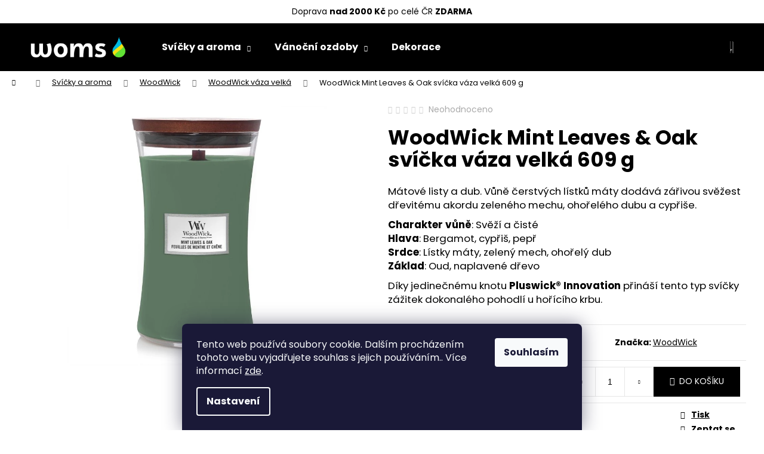

--- FILE ---
content_type: text/html; charset=utf-8
request_url: https://www.woms.cz/woodwick-mint-leaves-oak-svicka-vaza-velka-609-g/
body_size: 25426
content:
<!doctype html><html lang="cs" dir="ltr" class="header-background-dark external-fonts-loaded"><head><meta charset="utf-8" /><meta name="viewport" content="width=device-width,initial-scale=1" /><title>WoodWick Mint Leaves &amp; Oak svíčka váza velká 609 g - WOMS</title><link rel="preconnect" href="https://cdn.myshoptet.com" /><link rel="dns-prefetch" href="https://cdn.myshoptet.com" /><link rel="preload" href="https://cdn.myshoptet.com/prj/dist/master/cms/libs/jquery/jquery-1.11.3.min.js" as="script" /><link href="https://cdn.myshoptet.com/prj/dist/master/cms/templates/frontend_templates/shared/css/font-face/poppins.css" rel="stylesheet"><link href="https://cdn.myshoptet.com/prj/dist/master/shop/dist/font-shoptet-12.css.d637f40c301981789c16.css" rel="stylesheet"><script>
dataLayer = [];
dataLayer.push({'shoptet' : {
    "pageId": 936,
    "pageType": "productDetail",
    "currency": "CZK",
    "currencyInfo": {
        "decimalSeparator": ",",
        "exchangeRate": 1,
        "priceDecimalPlaces": 0,
        "symbol": "K\u010d",
        "symbolLeft": 0,
        "thousandSeparator": " "
    },
    "language": "cs",
    "projectId": 455003,
    "product": {
        "id": 3126,
        "guid": "67952e2c-3ac0-11ed-9a77-ecf4bbdf609b",
        "hasVariants": false,
        "codes": [
            {
                "code": 39968,
                "quantity": "1",
                "stocks": [
                    {
                        "id": "ext",
                        "quantity": "1"
                    }
                ]
            }
        ],
        "code": "39968",
        "name": "WoodWick Mint Leaves & Oak sv\u00ed\u010dka v\u00e1za velk\u00e1 609 g",
        "appendix": "",
        "weight": 0.60899999999999999,
        "manufacturer": "WoodWick",
        "manufacturerGuid": "1EF5334219AC61AA929ADA0BA3DED3EE",
        "currentCategory": "Sv\u00ed\u010dky a aroma sortiment | WoodWick | WoodWick v\u00e1za velk\u00e1",
        "currentCategoryGuid": "170424a2-8218-11ec-90ab-b8ca3a6a5ac4",
        "defaultCategory": "Sv\u00ed\u010dky a aroma sortiment | WoodWick | WoodWick v\u00e1za velk\u00e1",
        "defaultCategoryGuid": "170424a2-8218-11ec-90ab-b8ca3a6a5ac4",
        "currency": "CZK",
        "priceWithVat": 986
    },
    "stocks": [
        {
            "id": "ext",
            "title": "Sklad",
            "isDeliveryPoint": 0,
            "visibleOnEshop": 1
        }
    ],
    "cartInfo": {
        "id": null,
        "freeShipping": false,
        "freeShippingFrom": 2000,
        "leftToFreeGift": {
            "formattedPrice": "0 K\u010d",
            "priceLeft": 0
        },
        "freeGift": false,
        "leftToFreeShipping": {
            "priceLeft": 2000,
            "dependOnRegion": 0,
            "formattedPrice": "2 000 K\u010d"
        },
        "discountCoupon": [],
        "getNoBillingShippingPrice": {
            "withoutVat": 0,
            "vat": 0,
            "withVat": 0
        },
        "cartItems": [],
        "taxMode": "ORDINARY"
    },
    "cart": [],
    "customer": {
        "priceRatio": 1,
        "priceListId": 1,
        "groupId": null,
        "registered": false,
        "mainAccount": false
    }
}});
dataLayer.push({'cookie_consent' : {
    "marketing": "denied",
    "analytics": "denied"
}});
document.addEventListener('DOMContentLoaded', function() {
    shoptet.consent.onAccept(function(agreements) {
        if (agreements.length == 0) {
            return;
        }
        dataLayer.push({
            'cookie_consent' : {
                'marketing' : (agreements.includes(shoptet.config.cookiesConsentOptPersonalisation)
                    ? 'granted' : 'denied'),
                'analytics': (agreements.includes(shoptet.config.cookiesConsentOptAnalytics)
                    ? 'granted' : 'denied')
            },
            'event': 'cookie_consent'
        });
    });
});
</script>

<!-- Google Tag Manager -->
<script>(function(w,d,s,l,i){w[l]=w[l]||[];w[l].push({'gtm.start':
new Date().getTime(),event:'gtm.js'});var f=d.getElementsByTagName(s)[0],
j=d.createElement(s),dl=l!='dataLayer'?'&l='+l:'';j.async=true;j.src=
'https://www.googletagmanager.com/gtm.js?id='+i+dl;f.parentNode.insertBefore(j,f);
})(window,document,'script','dataLayer','GTM-5P38NCQ');</script>
<!-- End Google Tag Manager -->

<meta property="og:type" content="website"><meta property="og:site_name" content="woms.cz"><meta property="og:url" content="https://www.woms.cz/woodwick-mint-leaves-oak-svicka-vaza-velka-609-g/"><meta property="og:title" content="WoodWick Mint Leaves &amp; Oak svíčka váza velká 609 g - WOMS"><meta name="author" content="WOMS"><meta name="web_author" content="Shoptet.cz"><meta name="dcterms.rightsHolder" content="www.woms.cz"><meta name="robots" content="index,follow"><meta property="og:image" content="https://cdn.myshoptet.com/usr/www.woms.cz/user/shop/big/3126_woodwick-mint-leaves-oak-svicka-vaza-velka-609-g.jpg?632cd892"><meta property="og:description" content="WoodWick Mint Leaves &amp; Oak svíčka váza velká 609 g. Mátové listy a dub. Vůně čerstvých lístků máty dodává zářivou svěžest dřevitému akordu zeleného mechu, ohořelého dubu a cypřiše.
Charakter vůně: Svěží a čistéHlava: Bergamot, cypřiš, pepřSrdce: Lístky máty, zelený mech, ohořelý dub Základ: Oud, naplavené dřevo
Díky…"><meta name="description" content="WoodWick Mint Leaves &amp; Oak svíčka váza velká 609 g. Mátové listy a dub. Vůně čerstvých lístků máty dodává zářivou svěžest dřevitému akordu zeleného mechu, ohořelého dubu a cypřiše.
Charakter vůně: Svěží a čistéHlava: Bergamot, cypřiš, pepřSrdce: Lístky máty, zelený mech, ohořelý dub Základ: Oud, naplavené dřevo
Díky…"><meta property="product:price:amount" content="986"><meta property="product:price:currency" content="CZK"><style>:root {--color-primary: #000000;--color-primary-h: 0;--color-primary-s: 0%;--color-primary-l: 0%;--color-primary-hover: #343434;--color-primary-hover-h: 0;--color-primary-hover-s: 0%;--color-primary-hover-l: 20%;--color-secondary: #000000;--color-secondary-h: 0;--color-secondary-s: 0%;--color-secondary-l: 0%;--color-secondary-hover: #343434;--color-secondary-hover-h: 0;--color-secondary-hover-s: 0%;--color-secondary-hover-l: 20%;--color-tertiary: #E2E2E2;--color-tertiary-h: 0;--color-tertiary-s: 0%;--color-tertiary-l: 89%;--color-tertiary-hover: #E2E2E2;--color-tertiary-hover-h: 0;--color-tertiary-hover-s: 0%;--color-tertiary-hover-l: 89%;--color-header-background: #000000;--template-font: "Poppins";--template-headings-font: "Poppins";--header-background-url: url("[data-uri]");--cookies-notice-background: #1A1937;--cookies-notice-color: #F8FAFB;--cookies-notice-button-hover: #f5f5f5;--cookies-notice-link-hover: #27263f;--templates-update-management-preview-mode-content: "Náhled aktualizací šablony je aktivní pro váš prohlížeč."}</style>
    
    <link href="https://cdn.myshoptet.com/prj/dist/master/shop/dist/main-12.less.a712b24f4ee06168baf8.css" rel="stylesheet" />
        
    <script>var shoptet = shoptet || {};</script>
    <script src="https://cdn.myshoptet.com/prj/dist/master/shop/dist/main-3g-header.js.05f199e7fd2450312de2.js"></script>
<!-- User include --><!-- api 473(125) html code header -->

                <style>
                    #order-billing-methods .radio-wrapper[data-guid="7256af39-9b1e-11ed-90ab-b8ca3a6a5ac4"]:not(.cggooglepay), #order-billing-methods .radio-wrapper[data-guid="f83a16c2-0583-11ec-b6e8-b8ca3a6063f8"]:not(.cgapplepay) {
                        display: none;
                    }
                </style>
                <script type="text/javascript">
                    document.addEventListener('DOMContentLoaded', function() {
                        if (getShoptetDataLayer('pageType') === 'billingAndShipping') {
                            
                try {
                    if (window.ApplePaySession && window.ApplePaySession.canMakePayments()) {
                        document.querySelector('#order-billing-methods .radio-wrapper[data-guid="f83a16c2-0583-11ec-b6e8-b8ca3a6063f8"]').classList.add('cgapplepay');
                    }
                } catch (err) {} 
            
                            
                const cgBaseCardPaymentMethod = {
                        type: 'CARD',
                        parameters: {
                            allowedAuthMethods: ["PAN_ONLY", "CRYPTOGRAM_3DS"],
                            allowedCardNetworks: [/*"AMEX", "DISCOVER", "INTERAC", "JCB",*/ "MASTERCARD", "VISA"]
                        }
                };
                
                function cgLoadScript(src, callback)
                {
                    var s,
                        r,
                        t;
                    r = false;
                    s = document.createElement('script');
                    s.type = 'text/javascript';
                    s.src = src;
                    s.onload = s.onreadystatechange = function() {
                        if ( !r && (!this.readyState || this.readyState == 'complete') )
                        {
                            r = true;
                            callback();
                        }
                    };
                    t = document.getElementsByTagName('script')[0];
                    t.parentNode.insertBefore(s, t);
                } 
                
                function cgGetGoogleIsReadyToPayRequest() {
                    return Object.assign(
                        {},
                        {
                            apiVersion: 2,
                            apiVersionMinor: 0
                        },
                        {
                            allowedPaymentMethods: [cgBaseCardPaymentMethod]
                        }
                    );
                }

                function onCgGooglePayLoaded() {
                    let paymentsClient = new google.payments.api.PaymentsClient({environment: 'PRODUCTION'});
                    paymentsClient.isReadyToPay(cgGetGoogleIsReadyToPayRequest()).then(function(response) {
                        if (response.result) {
                            document.querySelector('#order-billing-methods .radio-wrapper[data-guid="7256af39-9b1e-11ed-90ab-b8ca3a6a5ac4"]').classList.add('cggooglepay');	 	 	 	 	 
                        }
                    })
                    .catch(function(err) {});
                }
                
                cgLoadScript('https://pay.google.com/gp/p/js/pay.js', onCgGooglePayLoaded);
            
                        }
                    });
                </script> 
                
<!-- project html code header -->
<meta name="facebook-domain-verification" content="yrc72sdtm2zhhlz8igdlbv8w257vgk" />

<p><center>Doprava <strong>nad 2000 Kč</strong> po celé ČR <strong>ZDARMA</strong></center></p>
<style>


/*signature*/


.id-1110 .category-top, .id-1113 .category-top, .id-1116 .category-top, .id-1104 .category-top, .id-1107 .category-top, .id-1119 .category-top, .id-1122 .category-top
{
    padding: 20px 0px 20px 40px;
}

.id-1110 .category-top .category-perex ul, .id-1113 .category-top .category-perex ul, .id-1116 .category-top .category-perex ul, .id-1104 .category-top .category-perex ul, .id-1107 .category-top .category-perex ul, .id-1119 .category-top .category-perex ul,  .id-1122 .category-top .category-perex ul, 
.id-1110 .category-top p, .id-1113 .category-top p, .id-1116 .category-top p, .id-1104 .category-top p, .id-1107 .category-top p, .id-1119 .category-top p, .id-1122 .category-top p
{
max-width: 600px;
}


a, .link-like {
    text-decoration: underline;
}

ul.subcategories li a span
{
font-weight: bold;
}

ul.subcategories li a span.text
{
font-size: 16px;
}

ul.subcategories li a:hover
{
text-decoration: none;
}




.shp-tabs-holder, .shp-tabs {
    border-color: transparent;
    }
    
 .active .shp-tab-link {
   border-color: #fff #fff #000 #fff;
    font-size: 22px;
        font-weight: bold;
    
    }


.benefity > img
{
width: 28%;
float: left;
}

.benefity > p, benefity > p > strong {
    font-size: 12px;
    float: left;
    padding-left: 20px;
    padding-top: 7px;
}

#products-29 > .product
{
padding: 0px;
}

.benefitBanner__content
{
width: 240px;
    margin: 0 auto;
}


.footer-banners
{
    display: flex;
    flex-direction: row;
    flex-wrap: wrap;
} 


#footer, .footer-rows {
background-color: #000;
}

#footer h4, .custom-footer > .col-lg-3 > .contact-box ul li>span, #footer ul li::before, #footer h5, div.custom-footer > div, div.custom-footer > div > strong, ul.poll .poll-result small
{
color: #fff;
}

#footer ul li::before {
    border-color: #fff;
}

.poll-result>div {
    background-color: #fff;
    border-left-color: #fff;
}

#footer a, #footer p, .footer-bottom, #footer .form-group > label.whole-width
{
color: #fff;
}

.advanced-parameter-inner::before
{
border: 1px solid black;
    border-radius: 20px;
}


@media only screen and (max-width: 445px)
{
.id-1110 .category-top, .id-1113 .category-top, .id-1116 .category-top, .id-1104 .category-top, .id-1107 .category-top, .id-1119 .category-top
{
        padding: 20px;
}

.navigation-buttons {
margin-top: 40px;
}

}

@media only screen and (min-width: 446px) and (max-width: 767px)
{
.id-1110 .category-top, .id-1113 .category-top, .id-1116 .category-top, .id-1104 .category-top, .id-1107 .category-top, .id-1119 .category-top, .id-1122 .category-top
{
        padding: 20px;
}


.navigation-buttons {
margin-top: 39px;
}
    }      


@media (min-width: 768px) {

#signature
{text-align: right;}

.loga_comgate {
    margin-right: 40px;
    width: 25%;
}


.next-to-carousel-banners {
    margin: -50px auto 0;
    }
    
.footer-banner 
{max-width: 220px;
    margin: auto 0;}
    
.footer-banners 
{
place-content: center;
}
    
.footer-banners > .col-sm-12 {
    width: 25%;
}

.container--bannersBenefit
{
padding-top: 30px;
}

.dva_sloupce {
    width: 50%;
    float: left;
    padding: 10px;
}

}

@media only screen and (min-width: 768px) and (max-width: 991px)
{

.navigation-buttons {
margin-top: 39px;
}
    }      


@media (min-width: 992px) {
.subcategories.with-image li a .image img {
    max-width: 200%;
    max-height: 200px;
}


ul.subcategories li a span.text
{
margin-top: 20px;
}

.footer-banners {
    margin: 100px;
}

.footer-banners
{
    margin: 100px;
}
}

@media (min-width: 1200px) {
/*svíčky signature*/
.id-1110 .category-top, .id-1113 .category-top, .id-1116 .category-top, .id-1104 .category-top, .id-1107 .category-top, .id-1119 .category-top, .id-1122 .category-top
{
    background-position-x: right;
    background-repeat: no-repeat;
    background-size: contain;
    background-color: #8080801f;
}

.id-1110 .category-top .subcategories, .id-1113 .category-top .subcategories, .id-1116 .category-top .subcategories, .id-1104 .category-top .subcategories, .id-1107 .category-top .subcategories, .id-1119 .category-top .subcategories, .id-1122 .category-top .subcategories
{
clear: both;
display: block;
}



.id-1110 .category-content-wrapper, .id-1113 .category-content-wrapper, .id-1116 .category-content-wrapper, .id-1104 .category-content-wrapper, .id-1107 .category-content-wrapper, .id-1119 .category-content-wrapper, .id-1122 .category-content-wrapper
{
clear: both;
    padding-top: 20px;
}

.id-1110 .category-top .subcategories li, .id-1113 .category-top .subcategories li, .id-1116 .category-top .subcategories li, .id-1104 .category-top .subcategories li, .id-1107 .category-top .subcategories li, .id-1119 .category-top .subcategories li, .id-1122 .category-top .subcategories li
{
    margin-top: 20px;
}

.id-1110 .category-top
{
background-image: url(/user/documents/kategorie/svicka-signature-trumbler-velky.jpg);
}

.id-1113 .category-top
{
background-image: url(/user/documents/kategorie/svicka-signature-trumbler-stredni.jpg);
}

.id-1116 .category-top
{
background-image: url(/user/documents/kategorie/svicka-signature-trumbler-maly.jpg);
}

.id-1104 .category-top
{
background-image: url(/user/documents/kategorie/svicka-signature-velka.jpg);
}

.id-1107 .category-top
{
background-image: url(/user/documents/kategorie/svicka-signature-stredni.jpg);
}

.id-1119 .category-top
{
background-image: url(/user/documents/kategorie/vune-do-el-zasuvky-yankee-candle.jpg);
}

.id-1122 .category-top
{
background-image: url(/user/documents/kategorie/yankee-candle-perly.jpg);
}


.subcategories.with-image > li.col-lg-3 {
    width: 20%;
}

.subcategories.with-image > li.col-lg-3 > a > span.image > img{
    padding: 15px;
}

.custom-footer > div.col-lg-3
{
width: 25%;
}

.custom-footer.elements-many>div:nth-child(4n+1) {
    clear: none;
}

.custom-footer.elements-many>div:nth-child(5n+1) {
    clear: both;
}
}

.free-gift .btn.btn-sm, .free-gift a.btn.btn-sm {
    padding: 5px 15px;
}
</style>

<!-- /User include --><link rel="shortcut icon" href="/favicon.ico" type="image/x-icon" /><link rel="canonical" href="https://www.woms.cz/woodwick-mint-leaves-oak-svicka-vaza-velka-609-g/" />    <script>
        var _hwq = _hwq || [];
        _hwq.push(['setKey', 'E1606863CA8907765BA79EBA8D946003']);
        _hwq.push(['setTopPos', '0']);
        _hwq.push(['showWidget', '22']);
        (function() {
            var ho = document.createElement('script');
            ho.src = 'https://cz.im9.cz/direct/i/gjs.php?n=wdgt&sak=E1606863CA8907765BA79EBA8D946003';
            var s = document.getElementsByTagName('script')[0]; s.parentNode.insertBefore(ho, s);
        })();
    </script>
    <!-- Global site tag (gtag.js) - Google Analytics -->
    <script async src="https://www.googletagmanager.com/gtag/js?id=G-KE7J39VRB8"></script>
    <script>
        
        window.dataLayer = window.dataLayer || [];
        function gtag(){dataLayer.push(arguments);}
        

                    console.debug('default consent data');

            gtag('consent', 'default', {"ad_storage":"denied","analytics_storage":"denied","ad_user_data":"denied","ad_personalization":"denied","wait_for_update":500});
            dataLayer.push({
                'event': 'default_consent'
            });
        
        gtag('js', new Date());

                gtag('config', 'UA-207758451-1', { 'groups': "UA" });
        
                gtag('config', 'G-KE7J39VRB8', {"groups":"GA4","send_page_view":false,"content_group":"productDetail","currency":"CZK","page_language":"cs"});
        
                gtag('config', 'AW-299148312', {"allow_enhanced_conversions":true});
        
        
        
        
        
                    gtag('event', 'page_view', {"send_to":"GA4","page_language":"cs","content_group":"productDetail","currency":"CZK"});
        
                gtag('set', 'currency', 'CZK');

        gtag('event', 'view_item', {
            "send_to": "UA",
            "items": [
                {
                    "id": "39968",
                    "name": "WoodWick Mint Leaves & Oak sv\u00ed\u010dka v\u00e1za velk\u00e1 609 g",
                    "category": "Sv\u00ed\u010dky a aroma sortiment \/ WoodWick \/ WoodWick v\u00e1za velk\u00e1",
                                        "brand": "WoodWick",
                                                            "price": 815
                }
            ]
        });
        
        
        
        
        
                    gtag('event', 'view_item', {"send_to":"GA4","page_language":"cs","content_group":"productDetail","value":815,"currency":"CZK","items":[{"item_id":"39968","item_name":"WoodWick Mint Leaves & Oak sv\u00ed\u010dka v\u00e1za velk\u00e1 609 g","item_brand":"WoodWick","item_category":"Sv\u00ed\u010dky a aroma sortiment","item_category2":"WoodWick","item_category3":"WoodWick v\u00e1za velk\u00e1","price":815,"quantity":1,"index":0}]});
        
        
        
        
        
        
        
        document.addEventListener('DOMContentLoaded', function() {
            if (typeof shoptet.tracking !== 'undefined') {
                for (var id in shoptet.tracking.bannersList) {
                    gtag('event', 'view_promotion', {
                        "send_to": "UA",
                        "promotions": [
                            {
                                "id": shoptet.tracking.bannersList[id].id,
                                "name": shoptet.tracking.bannersList[id].name,
                                "position": shoptet.tracking.bannersList[id].position
                            }
                        ]
                    });
                }
            }

            shoptet.consent.onAccept(function(agreements) {
                if (agreements.length !== 0) {
                    console.debug('gtag consent accept');
                    var gtagConsentPayload =  {
                        'ad_storage': agreements.includes(shoptet.config.cookiesConsentOptPersonalisation)
                            ? 'granted' : 'denied',
                        'analytics_storage': agreements.includes(shoptet.config.cookiesConsentOptAnalytics)
                            ? 'granted' : 'denied',
                                                                                                'ad_user_data': agreements.includes(shoptet.config.cookiesConsentOptPersonalisation)
                            ? 'granted' : 'denied',
                        'ad_personalization': agreements.includes(shoptet.config.cookiesConsentOptPersonalisation)
                            ? 'granted' : 'denied',
                        };
                    console.debug('update consent data', gtagConsentPayload);
                    gtag('consent', 'update', gtagConsentPayload);
                    dataLayer.push(
                        { 'event': 'update_consent' }
                    );
                }
            });
        });
    </script>
<script>
    (function(t, r, a, c, k, i, n, g) { t['ROIDataObject'] = k;
    t[k]=t[k]||function(){ (t[k].q=t[k].q||[]).push(arguments) },t[k].c=i;n=r.createElement(a),
    g=r.getElementsByTagName(a)[0];n.async=1;n.src=c;g.parentNode.insertBefore(n,g)
    })(window, document, 'script', '//www.heureka.cz/ocm/sdk.js?source=shoptet&version=2&page=product_detail', 'heureka', 'cz');

    heureka('set_user_consent', 0);
</script>
</head><body class="desktop id-936 in-woodwick-vaza-velka template-12 type-product type-detail one-column-body columns-3 ums_forms_redesign--off ums_a11y_category_page--on ums_discussion_rating_forms--off ums_flags_display_unification--on ums_a11y_login--on mobile-header-version-0"><noscript>
    <style>
        #header {
            padding-top: 0;
            position: relative !important;
            top: 0;
        }
        .header-navigation {
            position: relative !important;
        }
        .overall-wrapper {
            margin: 0 !important;
        }
        body:not(.ready) {
            visibility: visible !important;
        }
    </style>
    <div class="no-javascript">
        <div class="no-javascript__title">Musíte změnit nastavení vašeho prohlížeče</div>
        <div class="no-javascript__text">Podívejte se na: <a href="https://www.google.com/support/bin/answer.py?answer=23852">Jak povolit JavaScript ve vašem prohlížeči</a>.</div>
        <div class="no-javascript__text">Pokud používáte software na blokování reklam, může být nutné povolit JavaScript z této stránky.</div>
        <div class="no-javascript__text">Děkujeme.</div>
    </div>
</noscript>

        <div id="fb-root"></div>
        <script>
            window.fbAsyncInit = function() {
                FB.init({
                    autoLogAppEvents : true,
                    xfbml            : true,
                    version          : 'v24.0'
                });
            };
        </script>
        <script async defer crossorigin="anonymous" src="https://connect.facebook.net/cs_CZ/sdk.js#xfbml=1&version=v24.0"></script>
<!-- Google Tag Manager (noscript) -->
<noscript><iframe src="https://www.googletagmanager.com/ns.html?id=GTM-5P38NCQ"
height="0" width="0" style="display:none;visibility:hidden"></iframe></noscript>
<!-- End Google Tag Manager (noscript) -->

    <div class="siteCookies siteCookies--bottom siteCookies--dark js-siteCookies" role="dialog" data-testid="cookiesPopup" data-nosnippet>
        <div class="siteCookies__form">
            <div class="siteCookies__content">
                <div class="siteCookies__text">
                    Tento web používá soubory cookie. Dalším procházením tohoto webu vyjadřujete souhlas s jejich používáním.. Více informací <a href="https://455003.myshoptet.com/podminky-ochrany-osobnich-udaju/" target="\" _blank="" rel="\" noreferrer="">zde</a>.
                </div>
                <p class="siteCookies__links">
                    <button class="siteCookies__link js-cookies-settings" aria-label="Nastavení cookies" data-testid="cookiesSettings">Nastavení</button>
                </p>
            </div>
            <div class="siteCookies__buttonWrap">
                                <button class="siteCookies__button js-cookiesConsentSubmit" value="all" aria-label="Přijmout cookies" data-testid="buttonCookiesAccept">Souhlasím</button>
            </div>
        </div>
        <script>
            document.addEventListener("DOMContentLoaded", () => {
                const siteCookies = document.querySelector('.js-siteCookies');
                document.addEventListener("scroll", shoptet.common.throttle(() => {
                    const st = document.documentElement.scrollTop;
                    if (st > 1) {
                        siteCookies.classList.add('siteCookies--scrolled');
                    } else {
                        siteCookies.classList.remove('siteCookies--scrolled');
                    }
                }, 100));
            });
        </script>
    </div>
<a href="#content" class="skip-link sr-only">Přejít na obsah</a><div class="overall-wrapper">
    <div class="user-action">
                        <dialog id="login" class="dialog dialog--modal dialog--fullscreen js-dialog--modal" aria-labelledby="loginHeading">
        <div class="dialog__close dialog__close--arrow">
                        <button type="button" class="btn toggle-window-arr" data-dialog-close data-testid="backToShop">Zpět <span>do obchodu</span></button>
            </div>
        <div class="dialog__wrapper">
            <div class="dialog__content dialog__content--form">
                <div class="dialog__header">
                    <h2 id="loginHeading" class="dialog__heading dialog__heading--login">Přihlášení k vašemu účtu</h2>
                </div>
                <div id="customerLogin" class="dialog__body">
                    <form action="/action/Customer/Login/" method="post" id="formLoginIncluded" class="csrf-enabled formLogin" data-testid="formLogin"><input type="hidden" name="referer" value="" /><div class="form-group"><div class="input-wrapper email js-validated-element-wrapper no-label"><input type="email" name="email" class="form-control" autofocus placeholder="E-mailová adresa (např. jan@novak.cz)" data-testid="inputEmail" autocomplete="email" required /></div></div><div class="form-group"><div class="input-wrapper password js-validated-element-wrapper no-label"><input type="password" name="password" class="form-control" placeholder="Heslo" data-testid="inputPassword" autocomplete="current-password" required /><span class="no-display">Nemůžete vyplnit toto pole</span><input type="text" name="surname" value="" class="no-display" /></div></div><div class="form-group"><div class="login-wrapper"><button type="submit" class="btn btn-secondary btn-text btn-login" data-testid="buttonSubmit">Přihlásit se</button><div class="password-helper"><a href="/registrace/" data-testid="signup" rel="nofollow">Nová registrace</a><a href="/klient/zapomenute-heslo/" rel="nofollow">Zapomenuté heslo</a></div></div></div></form>
                </div>
            </div>
        </div>
    </dialog>
            </div>
<header id="header"><div class="container navigation-wrapper"><div class="site-name"><a href="/" data-testid="linkWebsiteLogo"><img src="https://cdn.myshoptet.com/usr/www.woms.cz/user/logos/woms-bile.png" alt="WOMS" fetchpriority="low" /></a></div><nav id="navigation" aria-label="Hlavní menu" data-collapsible="true"><div class="navigation-in menu"><ul class="menu-level-1" role="menubar" data-testid="headerMenuItems"><li class="menu-item-809 ext" role="none"><a href="/svicky-a-aroma-sortiment/" data-testid="headerMenuItem" role="menuitem" aria-haspopup="true" aria-expanded="false"><b>Svíčky a aroma</b><span class="submenu-arrow"></span></a><ul class="menu-level-2" aria-label="Svíčky a aroma" tabindex="-1" role="menu"><li class="menu-item-1062" role="none"><a href="/yankee-candle/" data-image="https://cdn.myshoptet.com/usr/www.woms.cz/user/categories/thumb/yc_new-logo-stacked_black-1.png" data-testid="headerMenuItem" role="menuitem"><span>Yankee Candle</span></a>
                        </li><li class="menu-item-1065" role="none"><a href="/woodwick/" data-image="https://cdn.myshoptet.com/usr/www.woms.cz/user/categories/thumb/woodwick_logo_black-1.png" data-testid="headerMenuItem" role="menuitem"><span>WoodWick</span></a>
                        </li><li class="menu-item-1134" role="none"><a href="/millefiori/" data-image="https://cdn.myshoptet.com/usr/www.woms.cz/user/categories/thumb/logo.jpg" data-testid="headerMenuItem" role="menuitem"><span>Millefiori</span></a>
                        </li><li class="menu-item-1086" role="none"><a href="/village-candle/" data-image="https://cdn.myshoptet.com/usr/www.woms.cz/user/categories/thumb/302465246_214482670902922_8932411240223167980_n.jpg" data-testid="headerMenuItem" role="menuitem"><span>Village Candle</span></a>
                        </li><li class="menu-item-1095" role="none"><a href="/ostatni-2/" data-image="https://cdn.myshoptet.com/usr/www.woms.cz/user/categories/thumb/logo_woms.jpg" data-testid="headerMenuItem" role="menuitem"><span>Ostatní</span></a>
                        </li></ul></li>
<li class="menu-item-833 ext" role="none"><a href="/vanocni-ozdoby/" data-testid="headerMenuItem" role="menuitem" aria-haspopup="true" aria-expanded="false"><b>Vánoční ozdoby</b><span class="submenu-arrow"></span></a><ul class="menu-level-2" aria-label="Vánoční ozdoby" tabindex="-1" role="menu"><li class="menu-item-836" role="none"><a href="/ozdoby-zviratka/" data-image="https://cdn.myshoptet.com/usr/www.woms.cz/user/categories/thumb/zviratka.png" data-testid="headerMenuItem" role="menuitem"><span>Zvířátka</span></a>
                        </li><li class="menu-item-842" role="none"><a href="/dopravni-prostredky/" data-image="https://cdn.myshoptet.com/usr/www.woms.cz/user/categories/thumb/dopravni_prostreky.png" data-testid="headerMenuItem" role="menuitem"><span>Dopravní prostředky</span></a>
                        </li><li class="menu-item-845" role="none"><a href="/olivy-a-rakety/" data-image="https://cdn.myshoptet.com/usr/www.woms.cz/user/categories/thumb/olivy.png" data-testid="headerMenuItem" role="menuitem"><span>Olivy a Rakety</span></a>
                        </li><li class="menu-item-848" role="none"><a href="/rampuchy/" data-image="https://cdn.myshoptet.com/usr/www.woms.cz/user/categories/thumb/kr__pn__ky.png" data-testid="headerMenuItem" role="menuitem"><span>Rampouchy</span></a>
                        </li><li class="menu-item-854" role="none"><a href="/zvonky/" data-image="https://cdn.myshoptet.com/usr/www.woms.cz/user/categories/thumb/zvonky.png" data-testid="headerMenuItem" role="menuitem"><span>Zvonky</span></a>
                        </li><li class="menu-item-857" role="none"><a href="/koule/" data-image="https://cdn.myshoptet.com/usr/www.woms.cz/user/categories/thumb/koule.png" data-testid="headerMenuItem" role="menuitem"><span>Koule</span></a>
                        </li><li class="menu-item-860" role="none"><a href="/ostatni/" data-image="https://cdn.myshoptet.com/usr/www.woms.cz/user/categories/thumb/ostatn__.png" data-testid="headerMenuItem" role="menuitem"><span>Ostatní</span></a>
                        </li><li class="menu-item-863" role="none"><a href="/prirodni-tvary/" data-image="https://cdn.myshoptet.com/usr/www.woms.cz/user/categories/thumb/p____rodn___tvary.png" data-testid="headerMenuItem" role="menuitem"><span>Přírodní tvary</span></a>
                        </li><li class="menu-item-866" role="none"><a href="/spice-a-hvezdy/" data-image="https://cdn.myshoptet.com/usr/www.woms.cz/user/categories/thumb/hv__zdy_a___pice.png" data-testid="headerMenuItem" role="menuitem"><span>Špice a Hvězdy</span></a>
                        </li><li class="menu-item-869" role="none"><a href="/srdce/" data-image="https://cdn.myshoptet.com/usr/www.woms.cz/user/categories/thumb/srdce.png" data-testid="headerMenuItem" role="menuitem"><span>Srdce</span></a>
                        </li><li class="menu-item-888" role="none"><a href="/domecky-a-kosteliky/" data-image="https://cdn.myshoptet.com/usr/www.woms.cz/user/categories/thumb/domecky.png" data-testid="headerMenuItem" role="menuitem"><span>Domečky a Kostelíky</span></a>
                        </li><li class="menu-item-891" role="none"><a href="/postavicky/" data-image="https://cdn.myshoptet.com/usr/www.woms.cz/user/categories/thumb/postavicky.png" data-testid="headerMenuItem" role="menuitem"><span>Postavičky</span></a>
                        </li><li class="menu-item-897" role="none"><a href="/ptacci-a-labute/" data-image="https://cdn.myshoptet.com/usr/www.woms.cz/user/categories/thumb/ptacci_labute.png" data-testid="headerMenuItem" role="menuitem"><span>Ptáčci a Labutě</span></a>
                        </li><li class="menu-item-1230" role="none"><a href="/ovoce-a-zelenina/" data-testid="headerMenuItem" role="menuitem"><span>Ovoce a zelenina</span></a>
                        </li><li class="menu-item-1233" role="none"><a href="/mini/" data-testid="headerMenuItem" role="menuitem"><span>Mini</span></a>
                        </li></ul></li>
<li class="menu-item-872" role="none"><a href="/dekorace/" data-testid="headerMenuItem" role="menuitem" aria-expanded="false"><b>Dekorace</b></a></li>
</ul></div><span class="navigation-close"></span></nav><div class="menu-helper" data-testid="hamburgerMenu"><span>Více</span></div>

    <div class="navigation-buttons">
                <a href="#" class="toggle-window" data-target="search" data-testid="linkSearchIcon"><span class="sr-only">Hledat</span></a>
                    
        <button class="top-nav-button top-nav-button-login" type="button" data-dialog-id="login" aria-haspopup="dialog" aria-controls="login" data-testid="signin">
            <span class="sr-only">Přihlášení</span>
        </button>
                    <a href="/kosik/" class="toggle-window cart-count" data-target="cart" data-testid="headerCart" rel="nofollow" aria-haspopup="dialog" aria-expanded="false" aria-controls="cart-widget"><span class="sr-only">Nákupní košík</span></a>
        <a href="#" class="toggle-window" data-target="navigation" data-testid="hamburgerMenu"><span class="sr-only">Menu</span></a>
    </div>

</div></header><!-- / header -->


<div id="content-wrapper" class="container_resetted content-wrapper">
    
                                <div class="breadcrumbs navigation-home-icon-wrapper" itemscope itemtype="https://schema.org/BreadcrumbList">
                                                                            <span id="navigation-first" data-basetitle="WOMS" itemprop="itemListElement" itemscope itemtype="https://schema.org/ListItem">
                <a href="/" itemprop="item" class="navigation-home-icon"><span class="sr-only" itemprop="name">Domů</span></a>
                <span class="navigation-bullet">/</span>
                <meta itemprop="position" content="1" />
            </span>
                                <span id="navigation-1" itemprop="itemListElement" itemscope itemtype="https://schema.org/ListItem">
                <a href="/svicky-a-aroma-sortiment/" itemprop="item" data-testid="breadcrumbsSecondLevel"><span itemprop="name">Svíčky a aroma</span></a>
                <span class="navigation-bullet">/</span>
                <meta itemprop="position" content="2" />
            </span>
                                <span id="navigation-2" itemprop="itemListElement" itemscope itemtype="https://schema.org/ListItem">
                <a href="/woodwick/" itemprop="item" data-testid="breadcrumbsSecondLevel"><span itemprop="name">WoodWick</span></a>
                <span class="navigation-bullet">/</span>
                <meta itemprop="position" content="3" />
            </span>
                                <span id="navigation-3" itemprop="itemListElement" itemscope itemtype="https://schema.org/ListItem">
                <a href="/woodwick-vaza-velka/" itemprop="item" data-testid="breadcrumbsSecondLevel"><span itemprop="name">WoodWick váza velká</span></a>
                <span class="navigation-bullet">/</span>
                <meta itemprop="position" content="4" />
            </span>
                                            <span id="navigation-4" itemprop="itemListElement" itemscope itemtype="https://schema.org/ListItem" data-testid="breadcrumbsLastLevel">
                <meta itemprop="item" content="https://www.woms.cz/woodwick-mint-leaves-oak-svicka-vaza-velka-609-g/" />
                <meta itemprop="position" content="5" />
                <span itemprop="name" data-title="WoodWick Mint Leaves &amp; Oak svíčka váza velká 609 g">WoodWick Mint Leaves &amp; Oak svíčka váza velká 609 g <span class="appendix"></span></span>
            </span>
            </div>
            
    <div class="content-wrapper-in">
                <main id="content" class="content wide">
                            
<div class="p-detail" itemscope itemtype="https://schema.org/Product">

    
    <meta itemprop="name" content="WoodWick Mint Leaves &amp; Oak svíčka váza velká 609 g" />
    <meta itemprop="category" content="Úvodní stránka &gt; Svíčky a aroma &gt; WoodWick &gt; WoodWick váza velká &gt; WoodWick Mint Leaves &amp;amp; Oak svíčka váza velká 609 g" />
    <meta itemprop="url" content="https://www.woms.cz/woodwick-mint-leaves-oak-svicka-vaza-velka-609-g/" />
    <meta itemprop="image" content="https://cdn.myshoptet.com/usr/www.woms.cz/user/shop/big/3126_woodwick-mint-leaves-oak-svicka-vaza-velka-609-g.jpg?632cd892" />
            <meta itemprop="description" content="Mátové listy a dub. Vůně čerstvých lístků máty dodává zářivou svěžest dřevitému akordu zeleného mechu, ohořelého dubu a cypřiše.
Charakter vůně: Svěží a čistéHlava: Bergamot, cypřiš, pepřSrdce: Lístky máty, zelený mech, ohořelý dub&amp;nbsp;Základ: Oud, naplavené dřevo
Díky jedinečnému knotu&amp;nbsp;Pluswick® Innovation&amp;nbsp;přináší tento typ svíčky zážitek dokonalého pohodlí u hořícího krbu." />
                <span class="js-hidden" itemprop="manufacturer" itemscope itemtype="https://schema.org/Organization">
            <meta itemprop="name" content="WoodWick" />
        </span>
        <span class="js-hidden" itemprop="brand" itemscope itemtype="https://schema.org/Brand">
            <meta itemprop="name" content="WoodWick" />
        </span>
                            <meta itemprop="gtin13" content="5038581129969" />            
        <div class="p-detail-inner">

        <div class="p-data-wrapper">
            <div class="p-detail-inner-header">
                            <div class="stars-wrapper">
            
<span class="stars star-list">
                                                <span class="star star-off show-tooltip is-active productRatingAction" data-productid="3126" data-score="1" title="    Hodnocení:
            Neohodnoceno    "></span>
                    
                                                <span class="star star-off show-tooltip is-active productRatingAction" data-productid="3126" data-score="2" title="    Hodnocení:
            Neohodnoceno    "></span>
                    
                                                <span class="star star-off show-tooltip is-active productRatingAction" data-productid="3126" data-score="3" title="    Hodnocení:
            Neohodnoceno    "></span>
                    
                                                <span class="star star-off show-tooltip is-active productRatingAction" data-productid="3126" data-score="4" title="    Hodnocení:
            Neohodnoceno    "></span>
                    
                                                <span class="star star-off show-tooltip is-active productRatingAction" data-productid="3126" data-score="5" title="    Hodnocení:
            Neohodnoceno    "></span>
                    
    </span>
            <span class="stars-label">
                                Neohodnoceno                    </span>
        </div>
                    <h1>
                      WoodWick Mint Leaves &amp; Oak svíčka váza velká 609 g                </h1>
            </div>

                            <div class="p-short-description" data-testid="productCardShortDescr">
                    <p><span>Mátové listy a dub. Vůně čerstvých lístků máty dodává zářivou svěžest dřevitému akordu zeleného mechu, ohořelého dubu a cypřiše.</span></p>
<p><span><strong>Charakter vůně</strong>: Svěží a čisté<br /><strong>Hlava</strong>: Bergamot, cypřiš, pepř<br /><strong>Srdce</strong>: Lístky máty, zelený mech, ohořelý dub&nbsp;<br /><strong>Základ</strong>: Oud, naplavené dřevo</span></p>
<p><span>Díky jedinečnému knotu&nbsp;<strong>Pluswick® Innovation</strong>&nbsp;přináší tento typ svíčky zážitek dokonalého pohodlí u hořícího krbu.</span></p>
                </div>
            

            <form action="/action/Cart/addCartItem/" method="post" id="product-detail-form" class="pr-action csrf-enabled" data-testid="formProduct">
                <meta itemprop="productID" content="3126" /><meta itemprop="identifier" content="67952e2c-3ac0-11ed-9a77-ecf4bbdf609b" /><meta itemprop="sku" content="39968" /><span itemprop="offers" itemscope itemtype="https://schema.org/Offer"><link itemprop="availability" href="https://schema.org/InStock" /><meta itemprop="url" content="https://www.woms.cz/woodwick-mint-leaves-oak-svicka-vaza-velka-609-g/" /><meta itemprop="price" content="986.00" /><meta itemprop="priceCurrency" content="CZK" /><link itemprop="itemCondition" href="https://schema.org/NewCondition" /></span><input type="hidden" name="productId" value="3126" /><input type="hidden" name="priceId" value="3690" /><input type="hidden" name="language" value="cs" />

                <div class="p-variants-block">
                                    <table class="detail-parameters">
                        <tbody>
                        
                        
                                                                                                </tbody>
                    </table>
                            </div>



            <div class="p-basic-info-block">
                <div class="block">
                                                            

    
    <span class="availability-label" style="color: #009901" data-testid="labelAvailability">
                    Skladem            </span>
        <span class="availability-amount" data-testid="numberAvailabilityAmount">(1&nbsp;ks)</span>

                                </div>
                <div class="block">
                                            <span class="p-code">
        <span class="p-code-label">Kód:</span>
                    <span>39968</span>
            </span>
                </div>
                <div class="block">
                                                                <span class="p-manufacturer-label">Značka: </span> <a href="/znacka/woodwick/" data-testid="productCardBrandName">WoodWick</a>
                                    </div>
            </div>

                                        
            <div class="p-to-cart-block">
                            <div class="p-final-price-wrapper">
                                                            <strong class="price-final" data-testid="productCardPrice">
            <span class="price-final-holder">
                986 Kč
    

        </span>
    </strong>
                                            <span class="price-measure">
                    
                        </span>
                    
                </div>
                            <div class="p-add-to-cart-wrapper">
                                <div class="add-to-cart" data-testid="divAddToCart">
                
<span class="quantity">
    <span
        class="increase-tooltip js-increase-tooltip"
        data-trigger="manual"
        data-container="body"
        data-original-title="Není možné zakoupit více než 9999 ks."
        aria-hidden="true"
        role="tooltip"
        data-testid="tooltip">
    </span>

    <span
        class="decrease-tooltip js-decrease-tooltip"
        data-trigger="manual"
        data-container="body"
        data-original-title="Minimální množství, které lze zakoupit, je 1 ks."
        aria-hidden="true"
        role="tooltip"
        data-testid="tooltip">
    </span>
    <label>
        <input
            type="number"
            name="amount"
            value="1"
            class="amount"
            autocomplete="off"
            data-decimals="0"
                        step="1"
            min="1"
            max="9999"
            aria-label="Množství"
            data-testid="cartAmount"/>
    </label>

    <button
        class="increase"
        type="button"
        aria-label="Zvýšit množství o 1"
        data-testid="increase">
            <span class="increase__sign">&plus;</span>
    </button>

    <button
        class="decrease"
        type="button"
        aria-label="Snížit množství o 1"
        data-testid="decrease">
            <span class="decrease__sign">&minus;</span>
    </button>
</span>
                    
                <button type="submit" class="btn btn-conversion add-to-cart-button" data-testid="buttonAddToCart" aria-label="Do košíku WoodWick Mint Leaves &amp; Oak svíčka váza velká 609 g">Do košíku</button>
            
            </div>
                            </div>
            </div>


            </form>

            
            

            <div class="p-param-block">
                <div class="detail-parameters-wrapper">
                    <table class="detail-parameters second">
                        <tr>
    <th>
        <span class="row-header-label">
            Kategorie<span class="row-header-label-colon">:</span>
        </span>
    </th>
    <td>
        <a href="/woodwick-vaza-velka/">WoodWick váza velká</a>    </td>
</tr>
    <tr>
        <th>
            <span class="row-header-label">
                Hmotnost<span class="row-header-label-colon">:</span>
            </span>
        </th>
        <td>
            0.609 kg
        </td>
    </tr>
    <tr class="productEan">
      <th>
          <span class="row-header-label productEan__label">
              EAN<span class="row-header-label-colon">:</span>
          </span>
      </th>
      <td>
          <span class="productEan__value">5038581129969</span>
      </td>
  </tr>
            <tr>
            <th>
                <span class="row-header-label">
                                            Barva<span class="row-header-label-colon">:</span>
                                    </span>
            </th>
            <td>
                                                            Fialová                                                </td>
        </tr>
                        </table>
                </div>
                <div class="social-buttons-wrapper">
                    <div class="link-icons" data-testid="productDetailActionIcons">
    <a href="#" class="link-icon print" title="Tisknout produkt"><span>Tisk</span></a>
    <a href="/woodwick-mint-leaves-oak-svicka-vaza-velka-609-g:dotaz/" class="link-icon chat" title="Mluvit s prodejcem" rel="nofollow"><span>Zeptat se</span></a>
                <a href="#" class="link-icon share js-share-buttons-trigger" title="Sdílet produkt"><span>Sdílet</span></a>
    </div>
                        <div class="social-buttons no-display">
                    <div class="twitter">
                <script>
        window.twttr = (function(d, s, id) {
            var js, fjs = d.getElementsByTagName(s)[0],
                t = window.twttr || {};
            if (d.getElementById(id)) return t;
            js = d.createElement(s);
            js.id = id;
            js.src = "https://platform.twitter.com/widgets.js";
            fjs.parentNode.insertBefore(js, fjs);
            t._e = [];
            t.ready = function(f) {
                t._e.push(f);
            };
            return t;
        }(document, "script", "twitter-wjs"));
        </script>

<a
    href="https://twitter.com/share"
    class="twitter-share-button"
        data-lang="cs"
    data-url="https://www.woms.cz/woodwick-mint-leaves-oak-svicka-vaza-velka-609-g/"
>Tweet</a>

            </div>
                    <div class="facebook">
                <div
            data-layout="button"
        class="fb-share-button"
    >
</div>

            </div>
                                <div class="close-wrapper">
        <a href="#" class="close-after js-share-buttons-trigger" title="Sdílet produkt">Zavřít</a>
    </div>

            </div>
                </div>
            </div>


                                </div>

        <div class="p-image-wrapper">
            
            <div class="p-image" style="" data-testid="mainImage">
                

<a href="https://cdn.myshoptet.com/usr/www.woms.cz/user/shop/big/3126_woodwick-mint-leaves-oak-svicka-vaza-velka-609-g.jpg?632cd892" class="p-main-image cloud-zoom cbox" data-href="https://cdn.myshoptet.com/usr/www.woms.cz/user/shop/orig/3126_woodwick-mint-leaves-oak-svicka-vaza-velka-609-g.jpg?632cd892"><img src="https://cdn.myshoptet.com/usr/www.woms.cz/user/shop/big/3126_woodwick-mint-leaves-oak-svicka-vaza-velka-609-g.jpg?632cd892" alt="WoodWick Mint Leaves &amp; Oak svíčka váza velká 609 g" width="1024" height="768"  fetchpriority="high" />
</a>                


                

    

            </div>
            <div class="row">
                            </div>

        </div>
    </div>

    <div class="container container--bannersBenefit">
            </div>

        



        
    <div class="shp-tabs-wrapper p-detail-tabs-wrapper">
        <div class="row">
            <div class="col-sm-12 shp-tabs-row responsive-nav">
                <div class="shp-tabs-holder">
    <ul id="p-detail-tabs" class="shp-tabs p-detail-tabs visible-links" role="tablist">
                            <li class="shp-tab active" data-testid="tabDescription">
                <a href="#description" class="shp-tab-link" role="tab" data-toggle="tab">Popis</a>
            </li>
                                                                                                                         <li class="shp-tab" data-testid="tabDiscussion">
                                <a href="#productDiscussion" class="shp-tab-link" role="tab" data-toggle="tab">Diskuze</a>
            </li>
                                        </ul>
</div>
            </div>
            <div class="col-sm-12 ">
                <div id="tab-content" class="tab-content">
                                                                                                            <div id="description" class="tab-pane fade in active" role="tabpanel">
        <div class="description-inner">
            <div class="basic-description">
                
                                    <p><strong>Doba hoření: 110 - 120 hodin.&nbsp;&nbsp;</strong></p>
<p>Elegantně tvarovaná velká svíčka s typickým dřevěným víčkem provoní váš domov a naplní ho jemným zvukem praskajícího knotu, který podpoří atmosféru pohodlí a útulnosti. Neboť domov je tam, kde praská oheň. Knot je vyroben z přírodního dřeva.</p>
<p><strong><span>TIP:&nbsp;</span></strong><span>Rozpusťte svíčku vždy až ke kraji, nechejte jí hořet 3-4 hodiny</span></p>
<p><span><em>Směs prémiového parafínu a sójového vosku s vysoce koncentrovanými vůněmi zajišťuje čisté hoření bez nepříjemných zbytků. Vonné esence byly pečlivě vybrané, aby naplnily místnost dlouhotrvající vůní. Otevřený tvar svíčky zvyšuje plochu odpařování vonných esencí z voskového jezírka a zajišťuje rovnoměrný vonný zážitek.</em></span></p>
                            </div>
            
        </div>
    </div>
                                                                                                                                                    <div id="productDiscussion" class="tab-pane fade" role="tabpanel" data-testid="areaDiscussion">
        <div id="discussionWrapper" class="discussion-wrapper unveil-wrapper" data-parent-tab="productDiscussion" data-testid="wrapperDiscussion">
                                    
    <div class="discussionContainer js-discussion-container" data-editorid="discussion">
                    <p data-testid="textCommentNotice">Buďte první, kdo napíše příspěvek k této položce. </p>
                                                        <div class="add-comment discussion-form-trigger" data-unveil="discussion-form" aria-expanded="false" aria-controls="discussion-form" role="button">
                <span class="link-like comment-icon" data-testid="buttonAddComment">Přidat komentář</span>
                        </div>
                        <div id="discussion-form" class="discussion-form vote-form js-hidden">
                            <form action="/action/ProductDiscussion/addPost/" method="post" id="formDiscussion" data-testid="formDiscussion">
    <input type="hidden" name="formId" value="9" />
    <input type="hidden" name="discussionEntityId" value="3126" />
            <div class="row">
        <div class="form-group col-xs-12 col-sm-6">
            <input type="text" name="fullName" value="" id="fullName" class="form-control" placeholder="Jméno" data-testid="inputUserName"/>
                        <span class="no-display">Nevyplňujte toto pole:</span>
            <input type="text" name="surname" value="" class="no-display" />
        </div>
        <div class="form-group js-validated-element-wrapper no-label col-xs-12 col-sm-6">
            <input type="email" name="email" value="" id="email" class="form-control js-validate-required" placeholder="E-mail" data-testid="inputEmail"/>
        </div>
        <div class="col-xs-12">
            <div class="form-group">
                <input type="text" name="title" id="title" class="form-control" placeholder="Název" data-testid="inputTitle" />
            </div>
            <div class="form-group no-label js-validated-element-wrapper">
                <textarea name="message" id="message" class="form-control js-validate-required" rows="7" placeholder="Komentář" data-testid="inputMessage"></textarea>
            </div>
                                <div class="form-group js-validated-element-wrapper consents consents-first">
            <input
                type="hidden"
                name="consents[]"
                id="discussionConsents37"
                value="37"
                                                        data-special-message="validatorConsent"
                            />
                                        <label for="discussionConsents37" class="whole-width">
                                        Vložením komentáře souhlasíte s <a href="/podminky-ochrany-osobnich-udaju/" rel="noopener noreferrer">podmínkami ochrany osobních údajů</a>
                </label>
                    </div>
                            <fieldset class="box box-sm box-bg-default">
    <h4>Bezpečnostní kontrola</h4>
    <div class="form-group captcha-image">
        <img src="[data-uri]" alt="" data-testid="imageCaptcha" width="150" height="40"  fetchpriority="low" />
    </div>
    <div class="form-group js-validated-element-wrapper smart-label-wrapper">
        <label for="captcha"><span class="required-asterisk">Opište text z obrázku</span></label>
        <input type="text" id="captcha" name="captcha" class="form-control js-validate js-validate-required">
    </div>
</fieldset>
            <div class="form-group">
                <input type="submit" value="Odeslat komentář" class="btn btn-sm btn-primary" data-testid="buttonSendComment" />
            </div>
        </div>
    </div>
</form>

                    </div>
                    </div>

        </div>
    </div>
                                                        </div>
            </div>
        </div>
    </div>
</div>
                    </main>
    </div>
    
            
    
                    <div id="cart-widget" class="content-window cart-window" role="dialog" aria-hidden="true">
                <div class="content-window-in cart-window-in">
                                <button type="button" class="btn toggle-window-arr toggle-window" data-target="cart" data-testid="backToShop" aria-controls="cart-widget">Zpět <span>do obchodu</span></button>
                        <div class="container place-cart-here">
                        <div class="loader-overlay">
                            <div class="loader"></div>
                        </div>
                    </div>
                </div>
            </div>
            <div class="content-window search-window" itemscope itemtype="https://schema.org/WebSite">
                <meta itemprop="headline" content="WoodWick váza velká"/><meta itemprop="url" content="https://www.woms.cz"/><meta itemprop="text" content="WoodWick Mint Leaves &amp;amp; Oak svíčka váza velká 609 g. Mátové listy a dub. Vůně čerstvých lístků máty dodává zářivou svěžest dřevitému akordu zeleného mechu, ohořelého dubu a cypřiše. Charakter vůně: Svěží a čistéHlava: Bergamot, cypřiš, pepřSrdce: Lístky máty, zelený mech, ohořelý dub&amp;amp;nbsp;Základ: Oud,..."/>                <div class="content-window-in search-window-in">
                                <button type="button" class="btn toggle-window-arr toggle-window" data-target="search" data-testid="backToShop" aria-controls="cart-widget">Zpět <span>do obchodu</span></button>
                        <div class="container">
                        <div class="search"><h2>Co potřebujete najít?</h2><form action="/action/ProductSearch/prepareString/" method="post"
    id="formSearchForm" class="search-form compact-form js-search-main"
    itemprop="potentialAction" itemscope itemtype="https://schema.org/SearchAction" data-testid="searchForm">
    <fieldset>
        <meta itemprop="target"
            content="https://www.woms.cz/vyhledavani/?string={string}"/>
        <input type="hidden" name="language" value="cs"/>
        
            
<input
    type="search"
    name="string"
        class="query-input form-control search-input js-search-input lg"
    placeholder="Napište, co hledáte"
    autocomplete="off"
    required
    itemprop="query-input"
    aria-label="Vyhledávání"
    data-testid="searchInput"
>
            <button type="submit" class="btn btn-default btn-arrow-right btn-lg" data-testid="searchBtn"><span class="sr-only">Hledat</span></button>
        
    </fieldset>
</form>
<h3>Doporučujeme</h3><div class="recommended-products"></div></div>
                    </div>
                </div>
            </div>
            
</div>
        
        
                            <footer id="footer">
                    <h2 class="sr-only">Zápatí</h2>
                    
            <div class="container footer-newsletter">
            <div class="newsletter-header">
                <h4 class="topic"><span>Odebírat newsletter</span></h4>
                <p>Nezmeškejte žádné novinky či slevy! </p>
            </div>
                            <form action="/action/MailForm/subscribeToNewsletters/" method="post" id="formNewsletter" class="subscribe-form compact-form">
    <fieldset>
        <input type="hidden" name="formId" value="2" />
                <span class="no-display">Nevyplňujte toto pole:</span>
        <input type="text" name="surname" class="no-display" />
        <div class="validator-msg-holder js-validated-element-wrapper">
            <input type="email" name="email" class="form-control" placeholder="Vaše e-mailová adresa" required />
        </div>
                                <br />
            <div>
                                    <div class="form-group js-validated-element-wrapper consents consents-first">
            <input
                type="hidden"
                name="consents[]"
                id="newsletterConsents31"
                value="31"
                                                        data-special-message="validatorConsent"
                            />
                                        <label for="newsletterConsents31" class="whole-width">
                                        Vložením e-mailu souhlasíte s <a href="/podminky-ochrany-osobnich-udaju/" rel="noopener noreferrer">podmínkami ochrany osobních údajů</a>
                </label>
                    </div>
                </div>
                <fieldset class="box box-sm box-bg-default">
    <h4>Bezpečnostní kontrola</h4>
    <div class="form-group captcha-image">
        <img src="[data-uri]" alt="" data-testid="imageCaptcha" width="150" height="40"  fetchpriority="low" />
    </div>
    <div class="form-group js-validated-element-wrapper smart-label-wrapper">
        <label for="captcha"><span class="required-asterisk">Opište text z obrázku</span></label>
        <input type="text" id="captcha" name="captcha" class="form-control js-validate js-validate-required">
    </div>
</fieldset>
        <button type="submit" class="btn btn-default btn-arrow-right"><span class="sr-only">Přihlásit se</span></button>
    </fieldset>
</form>

                    </div>
    
                                                                <div class="container footer-rows">
                            
                


<div class="row custom-footer elements-4">
                    
        <div class="custom-footer__banner1 col-sm-6 col-lg-3">
                            <div class="banner"><div class="banner-wrapper"><span data-ec-promo-id="11"><img src='https://cdn.myshoptet.com/usr/www.woms.cz/user/documents/woms-bile.png'></span></div></div>
                    </div>
                    
        <div class="custom-footer__contact col-sm-6 col-lg-3">
                                                                                                            <h4><span>Kontakt</span></h4>


    <div class="contact-box no-image" data-testid="contactbox">
                    
            
                
        <ul>
                            <li>
                    <span class="mail" data-testid="contactboxEmail">
                                                    <a href="mailto:info&#64;woms.cz">info<!---->&#64;<!---->woms.cz</a>
                                            </span>
                </li>
            
                            <li>
                    <span class="tel">
                                                                                <a href="tel:739458809" aria-label="Zavolat na 739458809" data-testid="contactboxPhone">
                                739 458 809
                            </a>
                                            </span>
                </li>
            
            
            

                                    <li>
                        <span class="facebook">
                            <a href="https://www.facebook.com/Drogerie-WOMS-International-409681819154796" title="Facebook" target="_blank" data-testid="contactboxFacebook">
                                                                Woms
                                                            </a>
                        </span>
                    </li>
                
                
                                    <li>
                        <span class="instagram">
                            <a href="https://www.instagram.com/woms_international/" title="Instagram" target="_blank" data-testid="contactboxInstagram">woms_international</a>
                        </span>
                    </li>
                
                
                
                
                
            

        </ul>

    </div>


<script type="application/ld+json">
    {
        "@context" : "https://schema.org",
        "@type" : "Organization",
        "name" : "WOMS",
        "url" : "https://www.woms.cz",
                "employee" : "WOMS",
                    "email" : "info@woms.cz",
                            "telephone" : "739 458 809",
                                
                                                                                            "sameAs" : ["https://www.facebook.com/Drogerie-WOMS-International-409681819154796\", \"\", \"https://www.instagram.com/woms_international/"]
            }
</script>

                                                        </div>
                    
        <div class="custom-footer__articles col-sm-6 col-lg-3">
                                                                                                                        <h4><span>Informace pro vás</span></h4>
    <ul>
                    <li><a href="/kontakty/">Kontakty</a></li>
                    <li><a href="/prodejny/">Prodejny</a></li>
                    <li><a href="/obchodni-podminky/">Obchodní podmínky</a></li>
                    <li><a href="/podminky-ochrany-osobnich-udaju/">Podmínky ochrany osobních údajů </a></li>
            </ul>

                                                        </div>
                    
        <div class="custom-footer__banner8 col-sm-6 col-lg-3">
                            <div class="banner"><div class="banner-wrapper"><span data-ec-promo-id="18"><h4>Prodejna</h4>
<p>nám. T. G. Masaryka 436/26, 301 00 Plzeň 3</p>
<p><iframe width="400" height="150" style="border: 0;" src="https://www.google.com/maps/embed?pb=!1m18!1m12!1m3!1d2578.4087134065294!2d13.36990361570583!3d49.740753079383744!2m3!1f0!2f0!3f0!3m2!1i1024!2i768!4f13.1!3m3!1m2!1s0x470af1fd22dbd6fd%3A0x46f3edaee90d2ae4!2zbsOhbS4gVC4gRy4gTWFzYXJ5a2EgNDM2LCAzMDEgMDAgUGx6ZcWIIDMtSmnFvm7DrSBQxZllZG3Em3N0w60!5e0!3m2!1sen!2scz!4v1628234792429!5m2!1sen!2scz" allowfullscreen="allowfullscreen" loading="lazy"></iframe></p></span></div></div>
                    </div>
    </div>
                        </div>
                                        
            
                    
                        <div class="container footer-bottom">
                            <span id="signature" style="display: inline-block !important; visibility: visible !important;"><a href="https://www.shoptet.cz/?utm_source=footer&utm_medium=link&utm_campaign=create_by_shoptet" class="image" target="_blank"><img src="data:image/svg+xml,%3Csvg%20width%3D%2217%22%20height%3D%2217%22%20xmlns%3D%22http%3A%2F%2Fwww.w3.org%2F2000%2Fsvg%22%3E%3C%2Fsvg%3E" data-src="https://cdn.myshoptet.com/prj/dist/master/cms/img/common/logo/shoptetLogo.svg" width="17" height="17" alt="Shoptet" class="vam" fetchpriority="low" /></a><a href="https://www.shoptet.cz/?utm_source=footer&utm_medium=link&utm_campaign=create_by_shoptet" class="title" target="_blank">Vytvořil Shoptet</a></span>
                            <span class="copyright" data-testid="textCopyright">
                                Copyright 2026 <strong>WOMS</strong>. Všechna práva vyhrazena.                                                            </span>
                        </div>
                    
                    
                                            
                </footer>
                <!-- / footer -->
                    
        </div>
        <!-- / overall-wrapper -->

                    <script src="https://cdn.myshoptet.com/prj/dist/master/cms/libs/jquery/jquery-1.11.3.min.js"></script>
                <script>var shoptet = shoptet || {};shoptet.abilities = {"about":{"generation":3,"id":"12"},"config":{"category":{"product":{"image_size":"detail"}},"navigation_breakpoint":991,"number_of_active_related_products":4,"product_slider":{"autoplay":false,"autoplay_speed":3000,"loop":true,"navigation":true,"pagination":true,"shadow_size":0}},"elements":{"recapitulation_in_checkout":true},"feature":{"directional_thumbnails":false,"extended_ajax_cart":true,"extended_search_whisperer":false,"fixed_header":false,"images_in_menu":false,"product_slider":false,"simple_ajax_cart":false,"smart_labels":false,"tabs_accordion":false,"tabs_responsive":true,"top_navigation_menu":false,"user_action_fullscreen":true}};shoptet.design = {"template":{"name":"Step","colorVariant":"12-one"},"layout":{"homepage":"catalog3","subPage":"catalog3","productDetail":"catalog3"},"colorScheme":{"conversionColor":"#000000","conversionColorHover":"#343434","color1":"#000000","color2":"#343434","color3":"#E2E2E2","color4":"#E2E2E2"},"fonts":{"heading":"Poppins","text":"Poppins"},"header":{"backgroundImage":"https:\/\/www.woms.czdata:image\/gif;base64,R0lGODlhAQABAIAAAAAAAP\/\/\/yH5BAEAAAAALAAAAAABAAEAAAIBRAA7","image":null,"logo":"https:\/\/www.woms.czuser\/logos\/woms-bile.png","color":"#000000"},"background":{"enabled":false,"color":null,"image":null}};shoptet.config = {};shoptet.events = {};shoptet.runtime = {};shoptet.content = shoptet.content || {};shoptet.updates = {};shoptet.messages = [];shoptet.messages['lightboxImg'] = "Obrázek";shoptet.messages['lightboxOf'] = "z";shoptet.messages['more'] = "Více";shoptet.messages['cancel'] = "Zrušit";shoptet.messages['removedItem'] = "Položka byla odstraněna z košíku.";shoptet.messages['discountCouponWarning'] = "Zapomněli jste uplatnit slevový kupón. Pro pokračování jej uplatněte pomocí tlačítka vedle vstupního pole, nebo jej smažte.";shoptet.messages['charsNeeded'] = "Prosím, použijte minimálně 3 znaky!";shoptet.messages['invalidCompanyId'] = "Neplané IČ, povoleny jsou pouze číslice";shoptet.messages['needHelp'] = "Potřebujete pomoc?";shoptet.messages['showContacts'] = "Zobrazit kontakty";shoptet.messages['hideContacts'] = "Skrýt kontakty";shoptet.messages['ajaxError'] = "Došlo k chybě; obnovte prosím stránku a zkuste to znovu.";shoptet.messages['variantWarning'] = "Zvolte prosím variantu produktu.";shoptet.messages['chooseVariant'] = "Zvolte variantu";shoptet.messages['unavailableVariant'] = "Tato varianta není dostupná a není možné ji objednat.";shoptet.messages['withVat'] = "včetně DPH";shoptet.messages['withoutVat'] = "bez DPH";shoptet.messages['toCart'] = "Do košíku";shoptet.messages['emptyCart'] = "Prázdný košík";shoptet.messages['change'] = "Změnit";shoptet.messages['chosenBranch'] = "Zvolená pobočka";shoptet.messages['validatorRequired'] = "Povinné pole";shoptet.messages['validatorEmail'] = "Prosím vložte platnou e-mailovou adresu";shoptet.messages['validatorUrl'] = "Prosím vložte platnou URL adresu";shoptet.messages['validatorDate'] = "Prosím vložte platné datum";shoptet.messages['validatorNumber'] = "Vložte číslo";shoptet.messages['validatorDigits'] = "Prosím vložte pouze číslice";shoptet.messages['validatorCheckbox'] = "Zadejte prosím všechna povinná pole";shoptet.messages['validatorConsent'] = "Bez souhlasu nelze odeslat.";shoptet.messages['validatorPassword'] = "Hesla se neshodují";shoptet.messages['validatorInvalidPhoneNumber'] = "Vyplňte prosím platné telefonní číslo bez předvolby.";shoptet.messages['validatorInvalidPhoneNumberSuggestedRegion'] = "Neplatné číslo — navržený region: %1";shoptet.messages['validatorInvalidCompanyId'] = "Neplatné IČ, musí být ve tvaru jako %1";shoptet.messages['validatorFullName'] = "Nezapomněli jste příjmení?";shoptet.messages['validatorHouseNumber'] = "Prosím zadejte správné číslo domu";shoptet.messages['validatorZipCode'] = "Zadané PSČ neodpovídá zvolené zemi";shoptet.messages['validatorShortPhoneNumber'] = "Telefonní číslo musí mít min. 8 znaků";shoptet.messages['choose-personal-collection'] = "Prosím vyberte místo doručení u osobního odběru, není zvoleno.";shoptet.messages['choose-external-shipping'] = "Upřesněte prosím vybraný způsob dopravy";shoptet.messages['choose-ceska-posta'] = "Pobočka České Pošty není určena, zvolte prosím některou";shoptet.messages['choose-hupostPostaPont'] = "Pobočka Maďarské pošty není vybrána, zvolte prosím nějakou";shoptet.messages['choose-postSk'] = "Pobočka Slovenské pošty není zvolena, vyberte prosím některou";shoptet.messages['choose-ulozenka'] = "Pobočka Uloženky nebyla zvolena, prosím vyberte některou";shoptet.messages['choose-zasilkovna'] = "Pobočka Zásilkovny nebyla zvolena, prosím vyberte některou";shoptet.messages['choose-ppl-cz'] = "Pobočka PPL ParcelShop nebyla vybrána, vyberte prosím jednu";shoptet.messages['choose-glsCz'] = "Pobočka GLS ParcelShop nebyla zvolena, prosím vyberte některou";shoptet.messages['choose-dpd-cz'] = "Ani jedna z poboček služby DPD Parcel Shop nebyla zvolená, prosím vyberte si jednu z možností.";shoptet.messages['watchdogType'] = "Je zapotřebí vybrat jednu z možností u sledování produktu.";shoptet.messages['watchdog-consent-required'] = "Musíte zaškrtnout všechny povinné souhlasy";shoptet.messages['watchdogEmailEmpty'] = "Prosím vyplňte e-mail";shoptet.messages['privacyPolicy'] = 'Musíte souhlasit s ochranou osobních údajů';shoptet.messages['amountChanged'] = '(množství bylo změněno)';shoptet.messages['unavailableCombination'] = 'Není k dispozici v této kombinaci';shoptet.messages['specifyShippingMethod'] = 'Upřesněte dopravu';shoptet.messages['PIScountryOptionMoreBanks'] = 'Možnost platby z %1 bank';shoptet.messages['PIScountryOptionOneBank'] = 'Možnost platby z 1 banky';shoptet.messages['PIScurrencyInfoCZK'] = 'V měně CZK lze zaplatit pouze prostřednictvím českých bank.';shoptet.messages['PIScurrencyInfoHUF'] = 'V měně HUF lze zaplatit pouze prostřednictvím maďarských bank.';shoptet.messages['validatorVatIdWaiting'] = "Ověřujeme";shoptet.messages['validatorVatIdValid'] = "Ověřeno";shoptet.messages['validatorVatIdInvalid'] = "DIČ se nepodařilo ověřit, i přesto můžete objednávku dokončit";shoptet.messages['validatorVatIdInvalidOrderForbid'] = "Zadané DIČ nelze nyní ověřit, protože služba ověřování je dočasně nedostupná. Zkuste opakovat zadání později, nebo DIČ vymažte s vaši objednávku dokončete v režimu OSS. Případně kontaktujte prodejce.";shoptet.messages['validatorVatIdInvalidOssRegime'] = "Zadané DIČ nemůže být ověřeno, protože služba ověřování je dočasně nedostupná. Vaše objednávka bude dokončena v režimu OSS. Případně kontaktujte prodejce.";shoptet.messages['previous'] = "Předchozí";shoptet.messages['next'] = "Následující";shoptet.messages['close'] = "Zavřít";shoptet.messages['imageWithoutAlt'] = "Tento obrázek nemá popisek";shoptet.messages['newQuantity'] = "Nové množství:";shoptet.messages['currentQuantity'] = "Aktuální množství:";shoptet.messages['quantityRange'] = "Prosím vložte číslo v rozmezí %1 a %2";shoptet.messages['skipped'] = "Přeskočeno";shoptet.messages.validator = {};shoptet.messages.validator.nameRequired = "Zadejte jméno a příjmení.";shoptet.messages.validator.emailRequired = "Zadejte e-mailovou adresu (např. jan.novak@example.com).";shoptet.messages.validator.phoneRequired = "Zadejte telefonní číslo.";shoptet.messages.validator.messageRequired = "Napište komentář.";shoptet.messages.validator.descriptionRequired = shoptet.messages.validator.messageRequired;shoptet.messages.validator.captchaRequired = "Vyplňte bezpečnostní kontrolu.";shoptet.messages.validator.consentsRequired = "Potvrďte svůj souhlas.";shoptet.messages.validator.scoreRequired = "Zadejte počet hvězdiček.";shoptet.messages.validator.passwordRequired = "Zadejte heslo, které bude obsahovat min. 4 znaky.";shoptet.messages.validator.passwordAgainRequired = shoptet.messages.validator.passwordRequired;shoptet.messages.validator.currentPasswordRequired = shoptet.messages.validator.passwordRequired;shoptet.messages.validator.birthdateRequired = "Zadejte datum narození.";shoptet.messages.validator.billFullNameRequired = "Zadejte jméno a příjmení.";shoptet.messages.validator.deliveryFullNameRequired = shoptet.messages.validator.billFullNameRequired;shoptet.messages.validator.billStreetRequired = "Zadejte název ulice.";shoptet.messages.validator.deliveryStreetRequired = shoptet.messages.validator.billStreetRequired;shoptet.messages.validator.billHouseNumberRequired = "Zadejte číslo domu.";shoptet.messages.validator.deliveryHouseNumberRequired = shoptet.messages.validator.billHouseNumberRequired;shoptet.messages.validator.billZipRequired = "Zadejte PSČ.";shoptet.messages.validator.deliveryZipRequired = shoptet.messages.validator.billZipRequired;shoptet.messages.validator.billCityRequired = "Zadejte název města.";shoptet.messages.validator.deliveryCityRequired = shoptet.messages.validator.billCityRequired;shoptet.messages.validator.companyIdRequired = "Zadejte IČ.";shoptet.messages.validator.vatIdRequired = "Zadejte DIČ.";shoptet.messages.validator.billCompanyRequired = "Zadejte název společnosti.";shoptet.messages['loading'] = "Načítám…";shoptet.messages['stillLoading'] = "Stále načítám…";shoptet.messages['loadingFailed'] = "Načtení se nezdařilo. Zkuste to znovu.";shoptet.messages['productsSorted'] = "Produkty seřazeny.";shoptet.messages['formLoadingFailed'] = "Formulář se nepodařilo načíst. Zkuste to prosím znovu.";shoptet.messages.moreInfo = "Více informací";shoptet.config.orderingProcess = {active: false,step: false};shoptet.config.documentsRounding = '3';shoptet.config.documentPriceDecimalPlaces = '0';shoptet.config.thousandSeparator = ' ';shoptet.config.decSeparator = ',';shoptet.config.decPlaces = '0';shoptet.config.decPlacesSystemDefault = '2';shoptet.config.currencySymbol = 'Kč';shoptet.config.currencySymbolLeft = '0';shoptet.config.defaultVatIncluded = 1;shoptet.config.defaultProductMaxAmount = 9999;shoptet.config.inStockAvailabilityId = -1;shoptet.config.defaultProductMaxAmount = 9999;shoptet.config.inStockAvailabilityId = -1;shoptet.config.cartActionUrl = '/action/Cart';shoptet.config.advancedOrderUrl = '/action/Cart/GetExtendedOrder/';shoptet.config.cartContentUrl = '/action/Cart/GetCartContent/';shoptet.config.stockAmountUrl = '/action/ProductStockAmount/';shoptet.config.addToCartUrl = '/action/Cart/addCartItem/';shoptet.config.removeFromCartUrl = '/action/Cart/deleteCartItem/';shoptet.config.updateCartUrl = '/action/Cart/setCartItemAmount/';shoptet.config.addDiscountCouponUrl = '/action/Cart/addDiscountCoupon/';shoptet.config.setSelectedGiftUrl = '/action/Cart/setSelectedGift/';shoptet.config.rateProduct = '/action/ProductDetail/RateProduct/';shoptet.config.customerDataUrl = '/action/OrderingProcess/step2CustomerAjax/';shoptet.config.registerUrl = '/registrace/';shoptet.config.agreementCookieName = 'site-agreement';shoptet.config.cookiesConsentUrl = '/action/CustomerCookieConsent/';shoptet.config.cookiesConsentIsActive = 1;shoptet.config.cookiesConsentOptAnalytics = 'analytics';shoptet.config.cookiesConsentOptPersonalisation = 'personalisation';shoptet.config.cookiesConsentOptNone = 'none';shoptet.config.cookiesConsentRefuseDuration = 7;shoptet.config.cookiesConsentName = 'CookiesConsent';shoptet.config.agreementCookieExpire = 30;shoptet.config.cookiesConsentSettingsUrl = '/cookies-settings/';shoptet.config.fonts = {"google":{"attributes":"300,400,700,900:latin-ext","families":["Poppins"],"urls":["https:\/\/cdn.myshoptet.com\/prj\/dist\/master\/cms\/templates\/frontend_templates\/shared\/css\/font-face\/poppins.css"]},"custom":{"families":["shoptet"],"urls":["https:\/\/cdn.myshoptet.com\/prj\/dist\/master\/shop\/dist\/font-shoptet-12.css.d637f40c301981789c16.css"]}};shoptet.config.mobileHeaderVersion = '0';shoptet.config.fbCAPIEnabled = false;shoptet.config.fbPixelEnabled = true;shoptet.config.fbCAPIUrl = '/action/FacebookCAPI/';shoptet.content.regexp = /strana-[0-9]+[\/]/g;shoptet.content.colorboxHeader = '<div class="colorbox-html-content">';shoptet.content.colorboxFooter = '</div>';shoptet.customer = {};shoptet.csrf = shoptet.csrf || {};shoptet.csrf.token = 'csrf_X7b4hmRud1e994ee9c3bad56';shoptet.csrf.invalidTokenModal = '<div><h2>Přihlaste se prosím znovu</h2><p>Omlouváme se, ale Váš CSRF token pravděpodobně vypršel. Abychom mohli udržet Vaši bezpečnost na co největší úrovni potřebujeme, abyste se znovu přihlásili.</p><p>Děkujeme za pochopení.</p><div><a href="/login/?backTo=%2Fwoodwick-mint-leaves-oak-svicka-vaza-velka-609-g%2F">Přihlášení</a></div></div> ';shoptet.csrf.formsSelector = 'csrf-enabled';shoptet.csrf.submitListener = true;shoptet.csrf.validateURL = '/action/ValidateCSRFToken/Index/';shoptet.csrf.refreshURL = '/action/RefreshCSRFTokenNew/Index/';shoptet.csrf.enabled = false;shoptet.config.googleAnalytics ||= {};shoptet.config.googleAnalytics.isGa4Enabled = true;shoptet.config.googleAnalytics.route ||= {};shoptet.config.googleAnalytics.route.ua = "UA";shoptet.config.googleAnalytics.route.ga4 = "GA4";shoptet.config.ums_a11y_category_page = true;shoptet.config.discussion_rating_forms = false;shoptet.config.ums_forms_redesign = false;shoptet.config.showPriceWithoutVat = '';shoptet.config.ums_a11y_login = true;</script>
        
        <!-- Facebook Pixel Code -->
<script type="text/plain" data-cookiecategory="analytics">
!function(f,b,e,v,n,t,s){if(f.fbq)return;n=f.fbq=function(){n.callMethod?
            n.callMethod.apply(n,arguments):n.queue.push(arguments)};if(!f._fbq)f._fbq=n;
            n.push=n;n.loaded=!0;n.version='2.0';n.queue=[];t=b.createElement(e);t.async=!0;
            t.src=v;s=b.getElementsByTagName(e)[0];s.parentNode.insertBefore(t,s)}(window,
            document,'script','//connect.facebook.net/en_US/fbevents.js');
$(document).ready(function(){
fbq('set', 'autoConfig', 'false', '1274776110034753')
fbq("init", "1274776110034753", {}, { agent:"plshoptet" });
fbq("track", "PageView",{}, {"eventID":"be09b0e172ec8d4da95e6a757e48d6ae"});
window.dataLayer = window.dataLayer || [];
dataLayer.push({"fbpixel": "loaded","event": "fbloaded"});
fbq("track", "ViewContent", {"content_category":"Sv\u00ed\u010dky a aroma sortiment \/ WoodWick \/ WoodWick v\u00e1za velk\u00e1","content_type":"product","content_name":"WoodWick Mint Leaves & Oak sv\u00ed\u010dka v\u00e1za velk\u00e1 609 g","content_ids":["39968"],"value":"815","currency":"CZK","base_id":3126,"category_path":["Sv\u00ed\u010dky a aroma sortiment","WoodWick","WoodWick v\u00e1za velk\u00e1"]}, {"eventID":"be09b0e172ec8d4da95e6a757e48d6ae"});
});
</script>
<noscript>
<img height="1" width="1" style="display:none" src="https://www.facebook.com/tr?id=1274776110034753&ev=PageView&noscript=1"/>
</noscript>
<!-- End Facebook Pixel Code -->

        
        

                    <script src="https://cdn.myshoptet.com/prj/dist/master/shop/dist/main-3g.js.d30081754cb01c7aa255.js"></script>
    <script src="https://cdn.myshoptet.com/prj/dist/master/cms/templates/frontend_templates/shared/js/jqueryui/i18n/datepicker-cs.js"></script>
        
<script>if (window.self !== window.top) {const script = document.createElement('script');script.type = 'module';script.src = "https://cdn.myshoptet.com/prj/dist/master/shop/dist/editorPreview.js.e7168e827271d1c16a1d.js";document.body.appendChild(script);}</script>                        <script type="text/javascript" src="https://c.seznam.cz/js/rc.js"></script>
                            
        
        
        <script>
            /* <![CDATA[ */
            var retargetingConf = {
                rtgId: 147757,
                                                itemId: "39968",
                                pageType: "offerdetail"
                            };

            let lastSentItemId = null;
            let lastConsent = null;

            function triggerRetargetingHit(retargetingConf) {
                let variantId = retargetingConf.itemId;
                let variantCode = null;

                let input = document.querySelector(`input[name="_variant-${variantId}"]`);
                if (input) {
                    variantCode = input.value;
                    if (variantCode) {
                        retargetingConf.itemId = variantCode;
                    }
                }

                if (retargetingConf.itemId !== lastSentItemId || retargetingConf.consent !== lastConsent) {
                    lastSentItemId = retargetingConf.itemId;
                    lastConsent = retargetingConf.consent;
                    if (window.rc && window.rc.retargetingHit) {
                        window.rc.retargetingHit(retargetingConf);
                    }
                }
            }

                            retargetingConf.consent = 0;

                document.addEventListener('DOMContentLoaded', function() {

                    // Update retargetingConf after user accepts or change personalisation cookies
                    shoptet.consent.onAccept(function(agreements) {
                        if (agreements.length === 0 || !agreements.includes(shoptet.config.cookiesConsentOptPersonalisation)) {
                            retargetingConf.consent = 0;
                        } else {
                            retargetingConf.consent = 1;
                        }
                        triggerRetargetingHit(retargetingConf);
                    });

                    triggerRetargetingHit(retargetingConf);

                    // Dynamic update itemId for product detail page with variants
                                    });
                        /* ]]> */
        </script>
                    
                            <script type="text/plain" data-cookiecategory="analytics">
            if (typeof gtag === 'function') {
            gtag('event', 'view_item', {
                                    'ecomm_totalvalue': 986,
                                                    'ecomm_prodid': "39968",
                                                                'send_to': 'AW-299148312',
                                'ecomm_pagetype': 'product'
            });
        }
        </script>
                                <!-- User include -->
        <div class="container">
            <!-- api 728(373) html code footer -->
<script src='https://cdn.popt.in/pixel.js?id=93ea97492960d' id='pixel-script-poptin' async='true'></script>
<!-- service 2211(1734) html code footer -->
<script id="www.dominikp.cz" src="https://cdn.myshoptet.com/usr/456806.myshoptet.com/user/documents/scripts/pohoda_faktury_doplnek4.js?v=x13" type="text/javascript"></script>
<!-- project html code footer -->
<script>
$(document).ready(function(){
$('ul.subcategories li a[href="/623-g/"]').append('<p>Doba hoření: 110-150 hodin</p>');
$('ul.subcategories li a[href="/553-g/"]').append('<p>Doba hoření: 65-83 hodin</p>');
$('ul.subcategories li a[href="/411-g/"]').append('<p>Doba hoření: 65-75 hodin</p>');
$('ul.subcategories li a[href="/347-g/"]').append('<p>Doba hoření: 28-38 hodin</p>');
$('ul.subcategories li a[href="/104-g/"]').append('<p>Doba hoření: 20-30 hodin</p>');
$('ul.subcategories li a[href="/96-g/"]').append('<p>Doba hoření: 18-28 hodin</p>');
$('ul.subcategories li a[href="/31-g/"]').append('<p>Doba hoření: 6-8 hodin</p>');
$('ul.subcategories li a[href="/609-g/"]').append('<p>Doba hoření: 110-120 hodin</p>');
$('ul.subcategories li a[href="/85-g/"]').append('<p>Doba hoření: 20-30 hodin</p>');
$('ul.subcategories li a[href="/453-6-g/"]').append('<p>Doba hoření: 30-40 hodin</p>');
$('ul.subcategories li a[href="/9-8-g/"]').append('<p>Doba hoření: 4-6 hodin</p>');
$('ul.subcategories li a[href="/49-g/"]').append('<p>Doba hoření: 15 hodin</p>');
$('ul.subcategories li a[href="/37-g/"]').append('<p>Doba hoření: 8-10 hodin</p>');
$('ul.subcategories li a[href="/275-g/"]').append('<p>Doba hoření: 55-65 hodin</p>');
$('ul.subcategories li a[href="/22-g/"]').append('<p>Doba hoření: 8 hodin</p>');
$('ul.subcategories li a[href="/venkovni-svicky-proti-hmyzu-283-g/"]').append('<p>Venkovní svíčky proti hmyzu</p>');
$('ul.subcategories li a[href="/24-g/"]').append('<p>Vůně do auta</p>');
$('ul.subcategories li a[href="/28-g/"]').append('<p>Vůně do auta</p>');
$('ul.subcategories li a[href="/signature-tumbler-maly/"]').append('<p>Doba hoření: 20 - 30 hodin</p>');
$('ul.subcategories li a[href="/signature-tumbler-stredni/"]').append('<p>Doba hoření: 16 - 18 hodin</p>');
$('ul.subcategories li a[href="/signature-tumbler-velky/"]').append('<p>Doba hoření: 60 - 100 hodin</p>');
$('ul.subcategories li a[href="/signature-svicka-stredni/"]').append('<p>Doba hoření: 35 - 50 hodin</p>');
$('ul.subcategories li a[href="/signature-svicka-velka/"]').append('<p>Doba hoření: 60 - 90 hodin</p>');


  });
  
$(document).ready(function(){    
$('#signature').prepend('<img class="loga_comgate" src="/user/documents/comgate.png" alt="Comgate loga">');  
  }); 
  

</script>
<script id="dominikp.cz">
document.body.appendChild(Object.assign(document.createElement('script'), {
  src: `https://cdn.myshoptet.com/usr/456806.myshoptet.com/user/documents/scripts/pohoda_faktury.js?v=${new Date().toISOString().slice(0, 7).replace('-', '')}`
}));
</script>


        </div>
        <!-- /User include -->

        
        
        
        <div class="messages">
            
        </div>

        <div id="screen-reader-announcer" class="sr-only" aria-live="polite" aria-atomic="true"></div>

            <script id="trackingScript" data-products='{"products":{"3690":{"content_category":"Svíčky a aroma sortiment \/ WoodWick \/ WoodWick váza velká","content_type":"product","content_name":"WoodWick Mint Leaves \u0026 Oak svíčka váza velká 609 g","base_name":"WoodWick Mint Leaves \u0026 Oak svíčka váza velká 609 g","variant":null,"manufacturer":"WoodWick","content_ids":["39968"],"guid":"67952e2c-3ac0-11ed-9a77-ecf4bbdf609b","visibility":1,"value":"986","valueWoVat":"815","facebookPixelVat":false,"currency":"CZK","base_id":3126,"category_path":["Svíčky a aroma sortiment","WoodWick","WoodWick váza velká"]}},"banners":{"11":{"id":"banner1","name":"Logo patička","position":"footer"},"18":{"id":"banner8","name":"Mapa patička 2","position":"footer"}},"lists":[]}'>
        if (typeof shoptet.tracking.processTrackingContainer === 'function') {
            shoptet.tracking.processTrackingContainer(
                document.getElementById('trackingScript').getAttribute('data-products')
            );
        } else {
            console.warn('Tracking script is not available.');
        }
    </script>
    </body>
</html>
